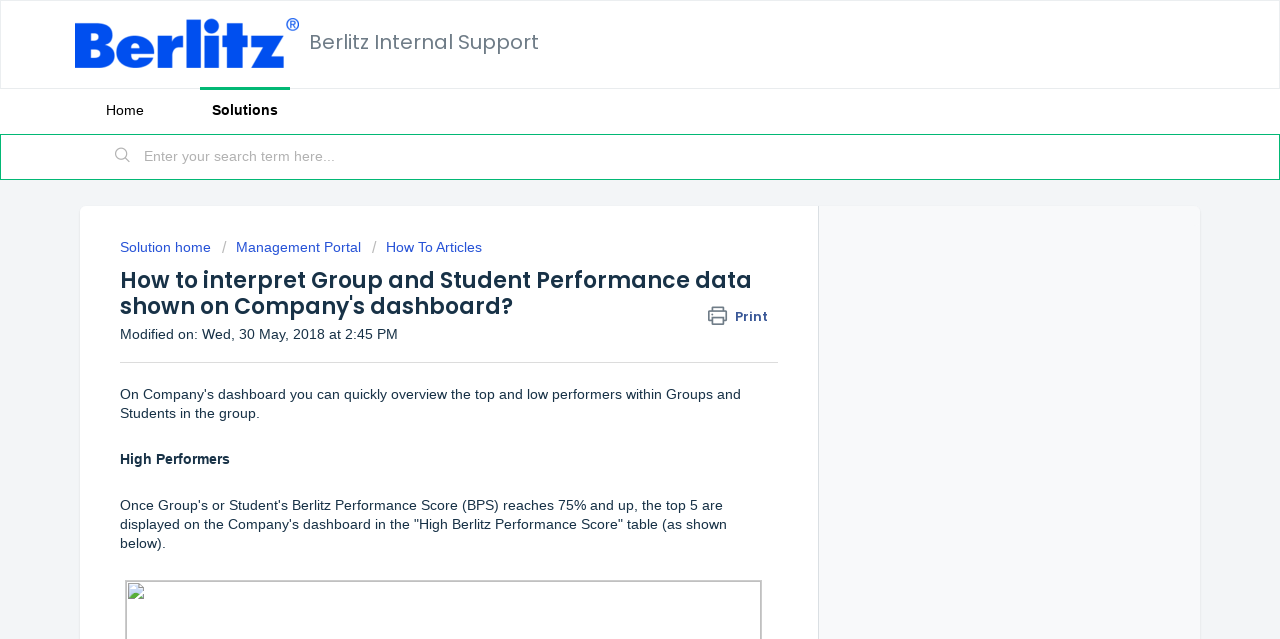

--- FILE ---
content_type: text/html; charset=utf-8
request_url: https://internalsupport.berlitz.com/en/support/solutions/articles/35000078698-how-to-interpret-group-and-student-performance-data-shown-on-company-s-dashboard-
body_size: 9915
content:
<!DOCTYPE html>
       
        <!--[if lt IE 7]><html class="no-js ie6 dew-dsm-theme " lang="en" dir="ltr" data-date-format="non_us"><![endif]-->       
        <!--[if IE 7]><html class="no-js ie7 dew-dsm-theme " lang="en" dir="ltr" data-date-format="non_us"><![endif]-->       
        <!--[if IE 8]><html class="no-js ie8 dew-dsm-theme " lang="en" dir="ltr" data-date-format="non_us"><![endif]-->       
        <!--[if IE 9]><html class="no-js ie9 dew-dsm-theme " lang="en" dir="ltr" data-date-format="non_us"><![endif]-->       
        <!--[if IE 10]><html class="no-js ie10 dew-dsm-theme " lang="en" dir="ltr" data-date-format="non_us"><![endif]-->       
        <!--[if (gt IE 10)|!(IE)]><!--><html class="no-js  dew-dsm-theme " lang="en" dir="ltr" data-date-format="non_us"><!--<![endif]-->
	<head>
		
		<!-- Title for the page -->
<title> How to interpret Group and Student Performance data shown on Company&#39;s dashboard? : Berlitz Internal Support </title>

<!-- Meta information -->

      <meta charset="utf-8" />
      <meta http-equiv="X-UA-Compatible" content="IE=edge,chrome=1" />
      <meta name="description" content= "&lt;p style=&quot;&quot;&gt;&lt;span style=&quot;font-family: Tahoma, Geneva, sans-serif; font-size: 14px;&quot;&gt;On Company&#39;s dashboard you can quickly overview the top and low performers within Groups and Students in the group.&lt;/span&gt;&lt;/p&gt;&lt;p style=&quot;&quot;&gt;&lt;span style=&quot;font-size: 14px;&quot;&gt;&lt;span style=&quot;font-family: Tahoma,Geneva,sans-serif;&quot;&gt;&lt;br&gt;&lt;/span&gt;&lt;/span&gt;&lt;/p&gt;&lt;p style=&quot;&quot;&gt;&lt;span style=&quot;font-size: 14px;&quot;&gt;&lt;span style=&quot;font-family: Tahoma,Geneva,sans-serif;&quot;&gt;&lt;strong&gt;High Performers&lt;/strong&gt;&lt;/span&gt;&lt;/span&gt;&lt;/p&gt;&lt;p style=&quot;&quot;&gt;&lt;span style=&quot;font-size: 14px;&quot;&gt;&lt;span style=&quot;font-family: Tahoma,Geneva,sans-serif;&quot;&gt;&lt;br&gt;&lt;/span&gt;&lt;/span&gt;&lt;/p&gt;&lt;p style=&quot;&quot;&gt;&lt;span style=&quot;font-size: 14px;&quot;&gt;&lt;span style=&quot;font-family: Tahoma,Geneva,sans-serif;&quot;&gt;Once Group&#39;s or Student&#39;s Berlitz Performance Score (BPS) reaches 75% and up, the top 5 are displayed on the Company&#39;s dashboard in the &quot;High Berlitz Performance Score&quot; table (as shown below).&amp;nbsp;&lt;/span&gt;&lt;/span&gt;&lt;/p&gt;&lt;p style=&quot;&quot;&gt;&lt;span style=&quot;font-size: 14px;&quot;&gt;&lt;span style=&quot;font-family: Tahoma,Geneva,sans-serif;&quot;&gt;&lt;br&gt;&lt;/span&gt;&lt;/span&gt;&lt;/p&gt;&lt;p style=&quot;&quot;&gt;&lt;span style=&quot;font-size: 14px;&quot;&gt;&lt;span style=&quot;font-family: Tahoma,Geneva,sans-serif;&quot;&gt;&lt;img src=&quot;https://intranet.berlitz.com/download/attachments/38212145/image2018-5-30_15-15-1.png?version=1&amp;amp;modificationDate=1527707702031&amp;amp;api=v2&quot; data-image-src=&quot;/download/attachments/38212145/image2018-5-30_15-15-1.png?version=1&amp;amp;modificationDate=1527707702031&amp;amp;api=v2&quot; data-unresolved-comment-count=&quot;0&quot; data-linked-resource-id=&quot;38212148&quot; data-linked-resource-version=&quot;1&quot; data-linked-resource-type=&quot;attachment&quot; data-linked-resource-default-alias=&quot;image2018-5-30_15-15-1.png&quot; data-base-url=&quot;https://intranet.berlitz.com&quot; data-linked-resource-content-type=&quot;image/png&quot; data-linked-resource-container-id=&quot;38212145&quot; data-linked-resource-container-version=&quot;1&quot; style=&quot;width: 635px; height: 250px;&quot; class=&quot;fr-dii fr-draggable fr-bordered&quot;&gt;&lt;/span&gt;&lt;/span&gt;&lt;/p&gt;&lt;p style=&quot;&quot;&gt;&lt;span style=&quot;font-size: 14px;&quot;&gt;&lt;span style=&quot;font-family: Tahoma,Geneva,sans-serif;&quot;&gt;&lt;br&gt;&lt;/span&gt;&lt;/span&gt;&lt;/p&gt;&lt;p style=&quot;&quot;&gt;&lt;span style=&quot;font-size: 14px;&quot;&gt;&lt;span style=&quot;font-family: Tahoma,Geneva,sans-serif;&quot;&gt;&lt;strong&gt;Low Performers&lt;/strong&gt;&lt;/span&gt;&lt;/span&gt;&lt;/p&gt;&lt;p style=&quot;&quot;&gt;&lt;span style=&quot;font-size: 14px;&quot;&gt;&lt;span style=&quot;font-family: Tahoma,Geneva,sans-serif;&quot;&gt;&lt;br&gt;&lt;/span&gt;&lt;/span&gt;&lt;/p&gt;&lt;p style=&quot;&quot;&gt;&lt;span style=&quot;font-size: 14px;&quot;&gt;&lt;span style=&quot;font-family: Tahoma,Geneva,sans-serif;&quot;&gt;Groups and Students withing a group with low (under 50%) BPS are displayed on the Company&#39;s dashboard in the &quot;Low Berlitz Performance Score/Attendance&quot; table (as shown below).&amp;nbsp;&lt;/span&gt;&lt;/span&gt;&lt;/p&gt;&lt;p style=&quot;&quot;&gt;&lt;span style=&quot;font-size: 14px;&quot;&gt;&lt;span style=&quot;font-family: Tahoma,Geneva,sans-serif;&quot;&gt;&quot;N/A&quot; in BPS is shown if the student does not have an online practice. In all other cases the number will be represented in percentage. Some records may have no BPS, but some Attendance (&lt;strong&gt;red&lt;/strong&gt; indicates low number &lt;strong&gt;below&lt;/strong&gt; &lt;strong&gt;50%&lt;/strong&gt;), some may include both low BPS and Attendance, while others would show no BPS nor Attendance.&lt;/span&gt;&lt;/span&gt;&lt;/p&gt;&lt;p style=&quot;&quot;&gt;&lt;span style=&quot;font-size: 14px;&quot;&gt;&lt;span style=&quot;font-family: Tahoma,Geneva,sans-serif;&quot;&gt;&lt;strong&gt;NOTE&lt;/strong&gt;: If there are no High or Low Performers within Groups or Students then only one table with either High or Low Performers will be displayed.&lt;/span&gt;&lt;/span&gt;&lt;/p&gt;&lt;p style=&quot;&quot;&gt;&lt;span style=&quot;font-size: 14px;&quot;&gt;&lt;span style=&quot;font-family: Tahoma,Geneva,sans-serif;&quot;&gt;&lt;br&gt;&lt;/span&gt;&lt;/span&gt;&lt;/p&gt;&lt;p style=&quot;&quot;&gt;&lt;span style=&quot;font-size: 14px;&quot;&gt;&lt;span style=&quot;font-family: Tahoma,Geneva,sans-serif;&quot;&gt;Example of data with no BPS, but low Attendance&lt;/span&gt;&lt;/span&gt;&lt;/p&gt;&lt;p style=&quot;&quot;&gt;&lt;span style=&quot;font-size: 14px;&quot;&gt;&lt;span style=&quot;font-family: Tahoma,Geneva,sans-serif;&quot;&gt;&lt;br&gt;&lt;/span&gt;&lt;/span&gt;&lt;/p&gt;&lt;p style=&quot;&quot;&gt;&lt;span style=&quot;font-size: 14px;&quot;&gt;&lt;span style=&quot;font-family: Tahoma,Geneva,sans-serif;&quot;&gt;&lt;img src=&quot;https://intranet.berlitz.com/download/attachments/38212145/image2018-5-30_15-19-13.png?version=1&amp;amp;modificationDate=1527707953388&amp;amp;api=v2&quot; data-image-src=&quot;/download/attachments/38212145/image2018-5-30_15-19-13.png?version=1&amp;amp;modificationDate=1527707953388&amp;amp;api=v2&quot; data-unresolved-comment-count=&quot;0&quot; data-linked-resource-id=&quot;38212149&quot; data-linked-resource-version=&quot;1&quot; data-linked-resource-type=&quot;attachment&quot; data-linked-resource-default-alias=&quot;image2018-5-30_15-19-13.png&quot; data-base-url=&quot;https://intranet.berlitz.com&quot; data-linked-resource-content-type=&quot;image/png&quot; data-linked-resource-container-id=&quot;38212145&quot; data-linked-resource-container-version=&quot;1&quot; style=&quot;width: 464px;&quot; class=&quot;fr-dii fr-draggable fr-bordered&quot;&gt;&lt;/span&gt;&lt;/span&gt;&lt;/p&gt;&lt;p style=&quot;&quot;&gt;&lt;span style=&quot;font-size: 14px;&quot;&gt;&lt;span style=&quot;font-family: Tahoma,Geneva,sans-serif;&quot;&gt;&lt;br&gt;&lt;/span&gt;&lt;/span&gt;&lt;/p&gt;&lt;p style=&quot;&quot;&gt;&lt;span style=&quot;font-size: 14px;&quot;&gt;&lt;span style=&quot;font-family: Tahoma,Geneva,sans-serif;&quot;&gt;Example of data with low (0%) BPS but good (above 50%) Attendance&lt;/span&gt;&lt;/span&gt;&lt;/p&gt;&lt;p style=&quot;&quot;&gt;&lt;span style=&quot;font-size: 14px;&quot;&gt;&lt;span style=&quot;font-family: Tahoma,Geneva,sans-serif;&quot;&gt;&lt;br&gt;&lt;/span&gt;&lt;/span&gt;&lt;/p&gt;&lt;p style=&quot;&quot;&gt;&lt;span style=&quot;font-size: 14px;&quot;&gt;&lt;span style=&quot;font-family: Tahoma,Geneva,sans-serif;&quot;&gt;&lt;img src=&quot;https://intranet.berlitz.com/download/attachments/38212145/image2018-5-30_15-33-19.png?version=1&amp;amp;modificationDate=1527708799933&amp;amp;api=v2&quot; data-image-src=&quot;/download/attachments/38212145/image2018-5-30_15-33-19.png?version=1&amp;amp;modificationDate=1527708799933&amp;amp;api=v2&quot; data-unresolved-comment-count=&quot;0&quot; data-linked-resource-id=&quot;38212151&quot; data-linked-resource-version=&quot;1&quot; data-linked-resource-type=&quot;attachment&quot; data-linked-resource-default-alias=&quot;image2018-5-30_15-33-19.png&quot; data-base-url=&quot;https://intranet.berlitz.com&quot; data-linked-resource-content-type=&quot;image/png&quot; data-linked-resource-container-id=&quot;38212145&quot; data-linked-resource-container-version=&quot;1&quot; style=&quot;width: 461px; height: 319px;&quot; class=&quot;fr-dii fr-draggable fr-bordered&quot;&gt;&lt;/span&gt;&lt;/span&gt;&lt;/p&gt;&lt;p style=&quot;&quot;&gt;&lt;span style=&quot;font-size: 14px;&quot;&gt;&lt;span style=&quot;font-family: Tahoma,Geneva,sans-serif;&quot;&gt;&lt;br&gt;&lt;/span&gt;&lt;/span&gt;&lt;/p&gt;&lt;p style=&quot;&quot;&gt;&lt;span style=&quot;font-size: 14px;&quot;&gt;&lt;span style=&quot;font-family: Tahoma,Geneva,sans-serif;&quot;&gt;Example of data with low BPS and low Attendance&lt;/span&gt;&lt;/span&gt;&lt;/p&gt;&lt;p style=&quot;&quot;&gt;&lt;span style=&quot;font-size: 14px;&quot;&gt;&lt;span style=&quot;font-family: Tahoma,Geneva,sans-serif;&quot;&gt;&lt;br&gt;&lt;/span&gt;&lt;/span&gt;&lt;/p&gt;&lt;p style=&quot;&quot;&gt;&lt;span style=&quot;font-size: 14px;&quot;&gt;&lt;span style=&quot;font-family: Tahoma,Geneva,sans-serif;&quot;&gt;&lt;img src=&quot;https://intranet.berlitz.com/download/attachments/38212145/image2018-5-30_15-41-0.png?version=1&amp;amp;modificationDate=1527709260308&amp;amp;api=v2&quot; data-image-src=&quot;/download/attachments/38212145/image2018-5-30_15-41-0.png?version=1&amp;amp;modificationDate=1527709260308&amp;amp;api=v2&quot; data-unresolved-comment-count=&quot;0&quot; data-linked-resource-id=&quot;38212153&quot; data-linked-resource-version=&quot;1&quot; data-linked-resource-type=&quot;attachment&quot; data-linked-resource-default-alias=&quot;image2018-5-30_15-41-0.png&quot; data-base-url=&quot;https://intranet.berlitz.com&quot; data-linked-resource-content-type=&quot;image/png&quot; data-linked-resource-container-id=&quot;38212145&quot; data-linked-resource-container-version=&quot;1&quot; style=&quot;width: 459px;&quot; class=&quot;fr-dii fr-draggable fr-bordered&quot;&gt;&lt;/span&gt;&lt;/span&gt;&lt;/p&gt;&lt;p style=&quot;&quot;&gt;&lt;span style=&quot;font-size: 14px;&quot;&gt;&lt;span style=&quot;font-family: Tahoma,Geneva,sans-serif;&quot;&gt;&lt;br&gt;&lt;/span&gt;&lt;/span&gt;&lt;/p&gt;&lt;p style=&quot;&quot;&gt;&lt;span style=&quot;font-family: Tahoma, Geneva, sans-serif; font-size: 14px;&quot;&gt;&lt;br&gt;&lt;/span&gt;&lt;/p&gt;" />
      <meta name="author" content= "" />
       <meta property="og:title" content="How to interpret Group and Student Performance data shown on Company&amp;#39;s dashboard?" />  <meta property="og:url" content="https://internalsupport.berlitz.com/en/support/solutions/articles/35000078698-how-to-interpret-group-and-student-performance-data-shown-on-company-s-dashboard-" />  <meta property="og:description" content=" On Company&amp;#39;s dashboard you can quickly overview the top and low performers within Groups and Students in the group.     High Performers     Once Group&amp;#39;s or Student&amp;#39;s Berlitz Performance Score (BPS) reaches 75% and up, the top 5 are displayed on t..." />  <meta property="og:image" content="https://s3.amazonaws.com/cdn.freshdesk.com/data/helpdesk/attachments/production/35005628093/logo/QSa1mEz9Sj17JmSyC27krfLO1XpvjylgzQ.png?X-Amz-Algorithm=AWS4-HMAC-SHA256&amp;amp;X-Amz-Credential=AKIAS6FNSMY2XLZULJPI%2F20260126%2Fus-east-1%2Fs3%2Faws4_request&amp;amp;X-Amz-Date=20260126T102242Z&amp;amp;X-Amz-Expires=604800&amp;amp;X-Amz-SignedHeaders=host&amp;amp;X-Amz-Signature=8bc0afb7c8981280333936aded6356a802198c00fa4b8d8c9300d7f29b34929f" />  <meta property="og:site_name" content="Berlitz Internal Support" />  <meta property="og:type" content="article" />  <meta name="twitter:title" content="How to interpret Group and Student Performance data shown on Company&amp;#39;s dashboard?" />  <meta name="twitter:url" content="https://internalsupport.berlitz.com/en/support/solutions/articles/35000078698-how-to-interpret-group-and-student-performance-data-shown-on-company-s-dashboard-" />  <meta name="twitter:description" content=" On Company&amp;#39;s dashboard you can quickly overview the top and low performers within Groups and Students in the group.     High Performers     Once Group&amp;#39;s or Student&amp;#39;s Berlitz Performance Score (BPS) reaches 75% and up, the top 5 are displayed on t..." />  <meta name="twitter:image" content="https://s3.amazonaws.com/cdn.freshdesk.com/data/helpdesk/attachments/production/35005628093/logo/QSa1mEz9Sj17JmSyC27krfLO1XpvjylgzQ.png?X-Amz-Algorithm=AWS4-HMAC-SHA256&amp;amp;X-Amz-Credential=AKIAS6FNSMY2XLZULJPI%2F20260126%2Fus-east-1%2Fs3%2Faws4_request&amp;amp;X-Amz-Date=20260126T102242Z&amp;amp;X-Amz-Expires=604800&amp;amp;X-Amz-SignedHeaders=host&amp;amp;X-Amz-Signature=8bc0afb7c8981280333936aded6356a802198c00fa4b8d8c9300d7f29b34929f" />  <meta name="twitter:card" content="summary" />  <link rel="canonical" href="https://internalsupport.berlitz.com/en/support/solutions/articles/35000078698-how-to-interpret-group-and-student-performance-data-shown-on-company-s-dashboard-" />  <link rel='alternate' hreflang="en" href="https://internalsupport.berlitz.com/en/support/solutions/articles/35000078698-how-to-interpret-group-and-student-performance-data-shown-on-company-s-dashboard-"/> 

<!-- Responsive setting -->
<link rel="apple-touch-icon" href="/assets/misc/favicon.ico?702017" />
        <link rel="apple-touch-icon" sizes="72x72" href="/assets/misc/favicon.ico?702017" />
        <link rel="apple-touch-icon" sizes="114x114" href="/assets/misc/favicon.ico?702017" />
        <link rel="apple-touch-icon" sizes="144x144" href="/assets/misc/favicon.ico?702017" />
        <meta name="viewport" content="width=device-width, initial-scale=1.0, maximum-scale=5.0, user-scalable=yes" /> 
		
		<!-- Adding meta tag for CSRF token -->
		<meta name="csrf-param" content="authenticity_token" />
<meta name="csrf-token" content="RXrc3ObkWRN0LztGxnDjrMdFR+sROQNavH6AhsRCQqHkG8LCDw/as7szdJ4FmgbFyvMUNkffWBVWGP64aDkECQ==" />
		<!-- End meta tag for CSRF token -->
		
		<!-- Fav icon for portal -->
		<link rel='shortcut icon' href='/assets/misc/favicon.ico?702017' />

		<!-- Base stylesheet -->
 
		<link rel="stylesheet" media="print" href="https://assets4.freshdesk.com/assets/cdn/portal_print-6e04b27f27ab27faab81f917d275d593fa892ce13150854024baaf983b3f4326.css" />
	  		<link rel="stylesheet" media="screen" href="https://assets9.freshdesk.com/assets/cdn/falcon_portal_utils-57fc5f91db982a7ecd698d80ef41469e73b87782f2d9f218886147ca63c081ab.css" />	

		
		<!-- Theme stylesheet -->

		<link href="/support/theme.css?v=4&amp;d=1655234842" media="screen" rel="stylesheet" type="text/css">

		<!-- Google font url if present -->
		<link href='https://fonts.googleapis.com/css?family=Poppins:regular,600,700' rel='stylesheet' type='text/css' nonce='loZ+oRkpQZ0cHs08Lw5EFQ=='>

		<!-- Including default portal based script framework at the top -->
		<script src="https://assets1.freshdesk.com/assets/cdn/portal_head_v2-d07ff5985065d4b2f2826fdbbaef7df41eb75e17b915635bf0413a6bc12fd7b7.js"></script>
		<!-- Including syntexhighlighter for portal -->
		<script src="https://assets7.freshdesk.com/assets/cdn/prism-841b9ba9ca7f9e1bc3cdfdd4583524f65913717a3ab77714a45dd2921531a402.js"></script>

		

		<!-- Access portal settings information via javascript -->
		 <script type="text/javascript">     var portal = {"language":"en","name":"Berlitz Internal Support","contact_info":"","current_page_name":"article_view","current_tab":"solutions","vault_service":{"url":"https://vault-service.freshworks.com/data","max_try":2,"product_name":"fd"},"current_account_id":761333,"preferences":{"bg_color":"#f3f5f7","header_color":"#ffffff","help_center_color":"#f3f5f7","footer_color":"#183247","tab_color":"#ffffff","tab_hover_color":"#02b875","btn_background":"#f3f5f7","btn_primary_background":"#02b875","baseFont":"Tahoma","textColor":"#183247","headingsFont":"Poppins","headingsColor":"#183247","linkColor":"#183247","linkColorHover":"#2753d7","inputFocusRingColor":"#02b875","nonResponsive":"false"},"image_placeholders":{"spacer":"https://assets3.freshdesk.com/assets/misc/spacer.gif","profile_thumb":"https://assets10.freshdesk.com/assets/misc/profile_blank_thumb-4a7b26415585aebbd79863bd5497100b1ea52bab8df8db7a1aecae4da879fd96.jpg","profile_medium":"https://assets5.freshdesk.com/assets/misc/profile_blank_medium-1dfbfbae68bb67de0258044a99f62e94144f1cc34efeea73e3fb85fe51bc1a2c.jpg"},"falcon_portal_theme":true,"current_object_id":35000078698};     var attachment_size = 20;     var blocked_extensions = "";     var allowed_extensions = "";     var store = { 
        ticket: {},
        portalLaunchParty: {} };    store.portalLaunchParty.ticketFragmentsEnabled = false;    store.pod = "us-east-1";    store.region = "US"; </script> 


			
	</head>
	<body>
            	
		
		
		
	<header class="banner">
		<div class="banner-wrapper page">
			<div class="banner-title">
				<a href="/en/support/home"class='portal-logo'><span class="portal-img"><i></i>
                    <img src='https://s3.amazonaws.com/cdn.freshdesk.com/data/helpdesk/attachments/production/35005628093/logo/QSa1mEz9Sj17JmSyC27krfLO1XpvjylgzQ.png' alt="Logo"
                        onerror="default_image_error(this)" data-type="logo" />
                 </span></a>
				<h1 class="ellipsis heading">Berlitz Internal Support</h1>
			</div>
			<!--<nav class="banner-nav">
				<div class="banner-language-selector pull-right" data-tabs="tabs"
                data-toggle='tooltip' data-placement="bottom" title=""><ul class="language-options" role="tablist"><li class="dropdown"><h5 class="dropdown-toggle" data-toggle="dropdown"><span>English</span><span class="caret"></span></h5><ul class="dropdown-menu " role="menu" aria-labelledby="dropdownMenu"><li><a class="active" tabindex="-1" href="/en/support/solutions/articles/35000078698-how-to-interpret-group-and-student-performance-data-shown-on-company-s-dashboard-"><span class='icon-dd-tick-dark'></span>English </a></li><li><a class=" unavailable-language" tabindex="-1" href="/zh-CN/support/solutions/articles/35000078698-how-to-interpret-group-and-student-performance-data-shown-on-company-s-dashboard-">Chinese</a></li><li><a class=" unavailable-language" tabindex="-1" href="/zh-TW/support/solutions/articles/35000078698-how-to-interpret-group-and-student-performance-data-shown-on-company-s-dashboard-">Chinese (Traditional)</a></li><li><a class=" unavailable-language" tabindex="-1" href="/cs/support/solutions/articles/35000078698-how-to-interpret-group-and-student-performance-data-shown-on-company-s-dashboard-">Czech</a></li><li><a class=" unavailable-language" tabindex="-1" href="/nl/support/solutions/articles/35000078698-how-to-interpret-group-and-student-performance-data-shown-on-company-s-dashboard-">Dutch</a></li><li><a class=" unavailable-language" tabindex="-1" href="/fr/support/solutions/articles/35000078698-how-to-interpret-group-and-student-performance-data-shown-on-company-s-dashboard-">French</a></li><li><a class=" unavailable-language" tabindex="-1" href="/de/support/solutions/articles/35000078698-how-to-interpret-group-and-student-performance-data-shown-on-company-s-dashboard-">German</a></li><li><a class=" unavailable-language" tabindex="-1" href="/hu/support/solutions/articles/35000078698-how-to-interpret-group-and-student-performance-data-shown-on-company-s-dashboard-">Hungarian</a></li><li><a class=" unavailable-language" tabindex="-1" href="/it/support/solutions/articles/35000078698-how-to-interpret-group-and-student-performance-data-shown-on-company-s-dashboard-">Italian</a></li><li><a class=" unavailable-language" tabindex="-1" href="/ja-JP/support/solutions/articles/35000078698-how-to-interpret-group-and-student-performance-data-shown-on-company-s-dashboard-">Japanese</a></li><li><a class=" unavailable-language" tabindex="-1" href="/ko/support/solutions/articles/35000078698-how-to-interpret-group-and-student-performance-data-shown-on-company-s-dashboard-">Korean</a></li><li><a class=" unavailable-language" tabindex="-1" href="/pl/support/solutions/articles/35000078698-how-to-interpret-group-and-student-performance-data-shown-on-company-s-dashboard-">Polish</a></li><li><a class=" unavailable-language" tabindex="-1" href="/pt-BR/support/solutions/articles/35000078698-how-to-interpret-group-and-student-performance-data-shown-on-company-s-dashboard-">Portuguese (BR)</a></li><li><a class=" unavailable-language" tabindex="-1" href="/ru-RU/support/solutions/articles/35000078698-how-to-interpret-group-and-student-performance-data-shown-on-company-s-dashboard-">Russian</a></li><li><a class=" unavailable-language" tabindex="-1" href="/sk/support/solutions/articles/35000078698-how-to-interpret-group-and-student-performance-data-shown-on-company-s-dashboard-">Slovak</a></li><li><a class=" unavailable-language" tabindex="-1" href="/es-LA/support/solutions/articles/35000078698-how-to-interpret-group-and-student-performance-data-shown-on-company-s-dashboard-">Spanish (Latin America)</a></li><li><a class=" unavailable-language" tabindex="-1" href="/tr/support/solutions/articles/35000078698-how-to-interpret-group-and-student-performance-data-shown-on-company-s-dashboard-">Turkish</a></li></ul></li></ul></div> <div class="welcome">Welcome <b></b> </div>  <b><a href="/en/support/login"><b>Login</b></a></b> &nbsp;<b><a href="/en/support/signup"><b>Sign up</b></a></b>-->
			</nav>
		</div>
	</header>
	<nav class="page-tabs">
	<div class="page no-padding">
		
			<a data-toggle-dom="#header-tabs" href="#" data-animated="true" class="mobile-icon-nav-menu show-in-mobile"></a>
			<div class="nav-link" id="header-tabs">
				
					
						<a href="/en/support/home" class="">Home</a>
					
				
					
						<a href="/en/support/solutions" class="active">Solutions</a>
					
				
			</div>
		
		</div>
	</nav>

<!-- Search and page links for the page -->

	<section class="help-center-sc rounded-6">	
		<div class="page no-padding">
		<div class="hc-search">
			<div class="hc-search-c">
				<form class="hc-search-form print--remove" autocomplete="off" action="/en/support/search/solutions" id="hc-search-form" data-csrf-ignore="true">
	<div class="hc-search-input">
	<label for="support-search-input" class="hide">Enter your search term here...</label>
		<input placeholder="Enter your search term here..." type="text"
			name="term" class="special" value=""
            rel="page-search" data-max-matches="10" id="support-search-input">
	</div>
	<div class="hc-search-button">
		<button class="btn btn-primary" aria-label="Search" type="submit" autocomplete="off">
			<i class="mobile-icon-search hide-tablet"></i>
			<span class="hide-in-mobile">
				Search
			</span>
		</button>
	</div>
</form>
			</div> 
		</div>
		<div class="hc-nav ">				
			 <nav>   <div>
              <a href="/en/support/tickets/new" class="mobile-icon-nav-newticket new-ticket ellipsis" title="New support ticket">
                <span> New support ticket </span>
              </a>
            </div>   <div>
              <a href="/en/support/tickets" class="mobile-icon-nav-status check-status ellipsis" title="Check ticket status">
                <span>Check ticket status</span>
              </a>
            </div>  </nav>
		</div>
		</div>
	</section>
 

<div class="page">
	
	
	<!-- Search and page links for the page -->
	

	<!-- Notification Messages -->
	 <div class="alert alert-with-close notice hide" id="noticeajax"></div> 

	
	<div class="c-wrapper">		
		<section class="main content rounded-6 min-height-on-desktop fc-article-show" id="article-show-35000078698">
	<div class="breadcrumb">
		<a href="/en/support/solutions"> Solution home </a>
		<a href="/en/support/solutions/35000132045">Management Portal</a>
		<a href="/en/support/solutions/folders/35000203856">How To Articles</a>
	</div>
	<b class="page-stamp page-stamp-article">
		<b class="icon-page-article"></b>
	</b>

	<h2 class="heading">How to interpret Group and Student Performance data shown on Company&#39;s dashboard?
	 	<a href="#"
            class="solution-print--icon print--remove"
 			title="Print this Article"
 			arial-role="link"
 			arial-label="Print this Article"
			id="print-article"
 		>
			<span class="icon-print"></span>
			<span class="text-print">Print</span>
 		</a>
	</h2>
	
	<p>Modified on: Wed, 30 May, 2018 at  2:45 PM</p>
	<hr />
	

	<article class="article-body" id="article-body" rel="image-enlarge">
		<p style=""><span style="font-family: Tahoma, Geneva, sans-serif; font-size: 14px;">On Company's dashboard you can quickly overview the top and low performers within Groups and Students in the group.</span></p><p style=""><span style="font-size: 14px;"><span style="font-family: Tahoma,Geneva,sans-serif;"><br></span></span></p><p style=""><span style="font-size: 14px;"><span style="font-family: Tahoma,Geneva,sans-serif;"><strong>High Performers</strong></span></span></p><p style=""><span style="font-size: 14px;"><span style="font-family: Tahoma,Geneva,sans-serif;"><br></span></span></p><p style=""><span style="font-size: 14px;"><span style="font-family: Tahoma,Geneva,sans-serif;">Once Group's or Student's Berlitz Performance Score (BPS) reaches 75% and up, the top 5 are displayed on the Company's dashboard in the "High Berlitz Performance Score" table (as shown below). </span></span></p><p style=""><span style="font-size: 14px;"><span style="font-family: Tahoma,Geneva,sans-serif;"><br></span></span></p><p style=""><span style="font-size: 14px;"><span style="font-family: Tahoma,Geneva,sans-serif;"><img src="https://intranet.berlitz.com/download/attachments/38212145/image2018-5-30_15-15-1.png?version=1&amp;modificationDate=1527707702031&amp;api=v2" data-image-src="/download/attachments/38212145/image2018-5-30_15-15-1.png?version=1&amp;modificationDate=1527707702031&amp;api=v2" data-unresolved-comment-count="0" data-linked-resource-id="38212148" data-linked-resource-version="1" data-linked-resource-type="attachment" data-linked-resource-default-alias="image2018-5-30_15-15-1.png" data-base-url="https://intranet.berlitz.com" data-linked-resource-content-type="image/png" data-linked-resource-container-id="38212145" data-linked-resource-container-version="1" style="width: 635px; height: 250px;" class="fr-dii fr-draggable fr-bordered"></span></span></p><p style=""><span style="font-size: 14px;"><span style="font-family: Tahoma,Geneva,sans-serif;"><br></span></span></p><p style=""><span style="font-size: 14px;"><span style="font-family: Tahoma,Geneva,sans-serif;"><strong>Low Performers</strong></span></span></p><p style=""><span style="font-size: 14px;"><span style="font-family: Tahoma,Geneva,sans-serif;"><br></span></span></p><p style=""><span style="font-size: 14px;"><span style="font-family: Tahoma,Geneva,sans-serif;">Groups and Students withing a group with low (under 50%) BPS are displayed on the Company's dashboard in the "Low Berlitz Performance Score/Attendance" table (as shown below). </span></span></p><p style=""><span style="font-size: 14px;"><span style="font-family: Tahoma,Geneva,sans-serif;">"N/A" in BPS is shown if the student does not have an online practice. In all other cases the number will be represented in percentage. Some records may have no BPS, but some Attendance (<strong>red</strong> indicates low number <strong>below</strong> <strong>50%</strong>), some may include both low BPS and Attendance, while others would show no BPS nor Attendance.</span></span></p><p style=""><span style="font-size: 14px;"><span style="font-family: Tahoma,Geneva,sans-serif;"><strong>NOTE</strong>: If there are no High or Low Performers within Groups or Students then only one table with either High or Low Performers will be displayed.</span></span></p><p style=""><span style="font-size: 14px;"><span style="font-family: Tahoma,Geneva,sans-serif;"><br></span></span></p><p style=""><span style="font-size: 14px;"><span style="font-family: Tahoma,Geneva,sans-serif;">Example of data with no BPS, but low Attendance</span></span></p><p style=""><span style="font-size: 14px;"><span style="font-family: Tahoma,Geneva,sans-serif;"><br></span></span></p><p style=""><span style="font-size: 14px;"><span style="font-family: Tahoma,Geneva,sans-serif;"><img src="https://intranet.berlitz.com/download/attachments/38212145/image2018-5-30_15-19-13.png?version=1&amp;modificationDate=1527707953388&amp;api=v2" data-image-src="/download/attachments/38212145/image2018-5-30_15-19-13.png?version=1&amp;modificationDate=1527707953388&amp;api=v2" data-unresolved-comment-count="0" data-linked-resource-id="38212149" data-linked-resource-version="1" data-linked-resource-type="attachment" data-linked-resource-default-alias="image2018-5-30_15-19-13.png" data-base-url="https://intranet.berlitz.com" data-linked-resource-content-type="image/png" data-linked-resource-container-id="38212145" data-linked-resource-container-version="1" style="width: 464px;" class="fr-dii fr-draggable fr-bordered"></span></span></p><p style=""><span style="font-size: 14px;"><span style="font-family: Tahoma,Geneva,sans-serif;"><br></span></span></p><p style=""><span style="font-size: 14px;"><span style="font-family: Tahoma,Geneva,sans-serif;">Example of data with low (0%) BPS but good (above 50%) Attendance</span></span></p><p style=""><span style="font-size: 14px;"><span style="font-family: Tahoma,Geneva,sans-serif;"><br></span></span></p><p style=""><span style="font-size: 14px;"><span style="font-family: Tahoma,Geneva,sans-serif;"><img src="https://intranet.berlitz.com/download/attachments/38212145/image2018-5-30_15-33-19.png?version=1&amp;modificationDate=1527708799933&amp;api=v2" data-image-src="/download/attachments/38212145/image2018-5-30_15-33-19.png?version=1&amp;modificationDate=1527708799933&amp;api=v2" data-unresolved-comment-count="0" data-linked-resource-id="38212151" data-linked-resource-version="1" data-linked-resource-type="attachment" data-linked-resource-default-alias="image2018-5-30_15-33-19.png" data-base-url="https://intranet.berlitz.com" data-linked-resource-content-type="image/png" data-linked-resource-container-id="38212145" data-linked-resource-container-version="1" style="width: 461px; height: 319px;" class="fr-dii fr-draggable fr-bordered"></span></span></p><p style=""><span style="font-size: 14px;"><span style="font-family: Tahoma,Geneva,sans-serif;"><br></span></span></p><p style=""><span style="font-size: 14px;"><span style="font-family: Tahoma,Geneva,sans-serif;">Example of data with low BPS and low Attendance</span></span></p><p style=""><span style="font-size: 14px;"><span style="font-family: Tahoma,Geneva,sans-serif;"><br></span></span></p><p style=""><span style="font-size: 14px;"><span style="font-family: Tahoma,Geneva,sans-serif;"><img src="https://intranet.berlitz.com/download/attachments/38212145/image2018-5-30_15-41-0.png?version=1&amp;modificationDate=1527709260308&amp;api=v2" data-image-src="/download/attachments/38212145/image2018-5-30_15-41-0.png?version=1&amp;modificationDate=1527709260308&amp;api=v2" data-unresolved-comment-count="0" data-linked-resource-id="38212153" data-linked-resource-version="1" data-linked-resource-type="attachment" data-linked-resource-default-alias="image2018-5-30_15-41-0.png" data-base-url="https://intranet.berlitz.com" data-linked-resource-content-type="image/png" data-linked-resource-container-id="38212145" data-linked-resource-container-version="1" style="width: 459px;" class="fr-dii fr-draggable fr-bordered"></span></span></p><p style=""><span style="font-size: 14px;"><span style="font-family: Tahoma,Geneva,sans-serif;"><br></span></span></p><p style=""><span style="font-family: Tahoma, Geneva, sans-serif; font-size: 14px;"><br></span></p>
	</article>

	<hr />	
		

		<p class="article-vote" id="voting-container" 
											data-user-id="" 
											data-article-id="35000078698"
											data-language="en">
										Did you find it helpful?<span data-href="/en/support/solutions/articles/35000078698/thumbs_up" class="vote-up a-link" id="article_thumbs_up" 
									data-remote="true" data-method="put" data-update="#voting-container" 
									data-user-id=""
									data-article-id="35000078698"
									data-language="en"
									data-update-with-message="Glad we could be helpful. Thanks for the feedback.">
								Yes</span><span class="vote-down-container"><span data-href="/en/support/solutions/articles/35000078698/thumbs_down" class="vote-down a-link" id="article_thumbs_down" 
									data-remote="true" data-method="put" data-update="#vote-feedback-form" 
									data-user-id=""
									data-article-id="35000078698"
									data-language="en"
									data-hide-dom="#voting-container" data-show-dom="#vote-feedback-container">
								No</span></span></p><a class="hide a-link" id="vote-feedback-form-link" data-hide-dom="#vote-feedback-form-link" data-show-dom="#vote-feedback-container">Send feedback</a><div id="vote-feedback-container"class="hide">	<div class="lead">Sorry we couldn't be helpful. Help us improve this article with your feedback.</div>	<div id="vote-feedback-form">		<div class="sloading loading-small loading-block"></div>	</div></div>
		
</section>
<section class="sidebar content rounded-6 fc-related-articles">
	<div id="related_articles"><div class="cs-g-c"><section class="article-list"><h3 class="list-lead">Related Articles</h3><ul rel="remote" 
			data-remote-url="/en/support/search/articles/35000078698/related_articles?container=related_articles&limit=10" 
			id="related-article-list"></ul></section></div></div>
</section>

<script nonce="loZ+oRkpQZ0cHs08Lw5EFQ==">
	['click', 'keypress'].forEach(function eventsCallback(event) {
		document.getElementById('print-article').addEventListener(event, function (e) {
			if (event === 'keypress' && e.key !== 'Enter') return;
			e.preventDefault();
			print();
		});
	});
</script>
 
	</div>
	

	

</div>

	<footer class="footer rounded-6">
		<nav class="footer-links page no-padding">
			
					
						<a href="/en/support/home" class="">Home</a>
					
						<a href="/en/support/solutions" class="active">Solutions</a>
					
			
			
			  <a href="#portal-cookie-info" rel="freshdialog" data-lazy-load="true" class="cookie-link"
        data-width="450px" title="Why we love Cookies" data-template-footer="">
        Cookie policy
      </a> <div id="portal-cookie-info" class="hide"><textarea>
        <p>We use cookies to try and give you a better experience in Freshdesk. </p>
        <p>You can learn more about what kind of cookies we use, why, and how from our <a href="https://www.freshworks.com/privacy/" target="_blank" rel="nofollow">Privacy Policy</a>. If you hate cookies, or are just on a diet, you can disable them altogether too. Just note that the Freshdesk service is pretty big on some cookies (we love the choco-chip ones), and some portions of Freshdesk may not work properly if you disable cookies.</p>
        <p>We’ll also assume you agree to the way we use cookies and are ok with it as described in our <a href="https://www.freshworks.com/privacy/" target="_blank" rel="nofollow">Privacy Policy</a>, unless you choose to disable them altogether through your browser.</p>
      </textarea></div> 
		</nav>
	</footer>
	  <div class="copyright">
        <a href=https://www.freshworks.com/freshdesk/?utm_source=portal&utm_medium=reflink&utm_campaign=portal_reflink target="_blank" rel="nofollow"> Help Desk Software </a>
        by Freshdesk
      </div> 




			<script src="https://assets2.freshdesk.com/assets/cdn/portal_bottom-0fe88ce7f44d512c644a48fda3390ae66247caeea647e04d017015099f25db87.js"></script>

		<script src="https://assets7.freshdesk.com/assets/cdn/redactor-642f8cbfacb4c2762350a557838bbfaadec878d0d24e9a0d8dfe90b2533f0e5d.js"></script> 
		<script src="https://assets7.freshdesk.com/assets/cdn/lang/en-4a75f878b88f0e355c2d9c4c8856e16e0e8e74807c9787aaba7ef13f18c8d691.js"></script>
		<!-- for i18n-js translations -->
  		<script src="https://assets10.freshdesk.com/assets/cdn/i18n/portal/en-7dc3290616af9ea64cf8f4a01e81b2013d3f08333acedba4871235237937ee05.js"></script>
		<!-- Including default portal based script at the bottom -->
		<script nonce="loZ+oRkpQZ0cHs08Lw5EFQ==">
//<![CDATA[
	
	jQuery(document).ready(function() {
					
		// Setting the locale for moment js
		moment.lang('en');

		var validation_meassages = {"required":"This field is required.","remote":"Please fix this field.","email":"Please enter a valid email address.","url":"Please enter a valid URL.","date":"Please enter a valid date.","dateISO":"Please enter a valid date ( ISO ).","number":"Please enter a valid number.","digits":"Please enter only digits.","creditcard":"Please enter a valid credit card number.","equalTo":"Please enter the same value again.","two_decimal_place_warning":"Value cannot have more than 2 decimal digits","select2_minimum_limit":"Please type %{char_count} or more letters","select2_maximum_limit":"You can only select %{limit} %{container}","maxlength":"Please enter no more than {0} characters.","minlength":"Please enter at least {0} characters.","rangelength":"Please enter a value between {0} and {1} characters long.","range":"Please enter a value between {0} and {1}.","max":"Please enter a value less than or equal to {0}.","min":"Please enter a value greater than or equal to {0}.","select2_maximum_limit_jq":"You can only select {0} {1}","facebook_limit_exceed":"Your Facebook reply was over 8000 characters. You'll have to be more clever.","messenger_limit_exceeded":"Oops! You have exceeded Messenger Platform's character limit. Please modify your response.","not_equal_to":"This element should not be equal to","email_address_invalid":"One or more email addresses are invalid.","twitter_limit_exceed":"Oops! You have exceeded Twitter's character limit. You'll have to modify your response.","password_does_not_match":"The passwords don't match. Please try again.","valid_hours":"Please enter a valid hours.","reply_limit_exceed":"Your reply was over 2000 characters. You'll have to be more clever.","url_format":"Invalid URL format","url_without_slash":"Please enter a valid URL without '/'","link_back_url":"Please enter a valid linkback URL","requester_validation":"Please enter a valid requester details or <a href=\"#\" id=\"add_requester_btn_proxy\">add new requester.</a>","agent_validation":"Please enter valid agent details","email_or_phone":"Please enter a Email or Phone Number","upload_mb_limit":"Upload exceeds the available 15MB limit","invalid_image":"Invalid image format","atleast_one_role":"At least one role is required for the agent","invalid_time":"Invalid time.","remote_fail":"Remote validation failed","trim_spaces":"Auto trim of leading & trailing whitespace","hex_color_invalid":"Please enter a valid hex color value.","name_duplication":"The name already exists.","invalid_value":"Invalid value","invalid_regex":"Invalid Regular Expression","same_folder":"Cannot move to the same folder.","maxlength_255":"Please enter less than 255 characters","decimal_digit_valid":"Value cannot have more than 2 decimal digits","atleast_one_field":"Please fill at least {0} of these fields.","atleast_one_portal":"Select atleast one portal.","custom_header":"Please type custom header in the format -  header : value","same_password":"Should be same as Password","select2_no_match":"No matching %{container} found","integration_no_match":"no matching data...","time":"Please enter a valid time","valid_contact":"Please add a valid contact","field_invalid":"This field is invalid","select_atleast_one":"Select at least one option.","ember_method_name_reserved":"This name is reserved and cannot be used. Please choose a different name."}	

		jQuery.extend(jQuery.validator.messages, validation_meassages );


		jQuery(".call_duration").each(function () {
			var format,time;
			if (jQuery(this).data("time") === undefined) { return; }
			if(jQuery(this).hasClass('freshcaller')){ return; }
			time = jQuery(this).data("time");
			if (time>=3600) {
			 format = "hh:mm:ss";
			} else {
				format = "mm:ss";
			}
			jQuery(this).html(time.toTime(format));
		});
	});

	// Shortcuts variables
	var Shortcuts = {"global":{"help":"?","save":"mod+return","cancel":"esc","search":"/","status_dialog":"mod+alt+return","save_cuctomization":"mod+shift+s"},"app_nav":{"dashboard":"g d","tickets":"g t","social":"g e","solutions":"g s","forums":"g f","customers":"g c","reports":"g r","admin":"g a","ticket_new":"g n","compose_email":"g m"},"pagination":{"previous":"alt+left","next":"alt+right","alt_previous":"j","alt_next":"k"},"ticket_list":{"ticket_show":"return","select":"x","select_all":"shift+x","search_view":"v","show_description":"space","unwatch":"w","delete":"#","pickup":"@","spam":"!","close":"~","silent_close":"alt+shift+`","undo":"z","reply":"r","forward":"f","add_note":"n","scenario":"s"},"ticket_detail":{"toggle_watcher":"w","reply":"r","forward":"f","add_note":"n","close":"~","silent_close":"alt+shift+`","add_time":"m","spam":"!","delete":"#","show_activities_toggle":"}","properties":"p","expand":"]","undo":"z","select_watcher":"shift+w","go_to_next":["j","down"],"go_to_previous":["k","up"],"scenario":"s","pickup":"@","collaboration":"d"},"social_stream":{"search":"s","go_to_next":["j","down"],"go_to_previous":["k","up"],"open_stream":["space","return"],"close":"esc","reply":"r","retweet":"shift+r"},"portal_customizations":{"preview":"mod+shift+p"},"discussions":{"toggle_following":"w","add_follower":"shift+w","reply_topic":"r"}};
	
	// Date formats
	var DATE_FORMATS = {"non_us":{"moment_date_with_week":"ddd, D MMM, YYYY","datepicker":"d M, yy","datepicker_escaped":"d M yy","datepicker_full_date":"D, d M, yy","mediumDate":"d MMM, yyyy"},"us":{"moment_date_with_week":"ddd, MMM D, YYYY","datepicker":"M d, yy","datepicker_escaped":"M d yy","datepicker_full_date":"D, M d, yy","mediumDate":"MMM d, yyyy"}};

	var lang = { 
		loadingText: "Please Wait...",
		viewAllTickets: "View all tickets"
	};


//]]>
</script> 

		

		<img src='/en/support/solutions/articles/35000078698-how-to-interpret-group-and-student-performance-data-shown-on-company-s-dashboard-/hit' alt='Article views count' aria-hidden='true'/>
		<script type="text/javascript">
     		I18n.defaultLocale = "en";
     		I18n.locale = "en";
		</script>
			
    	


		<!-- Include dynamic input field script for signup and profile pages (Mint theme) -->

	</body>
</html>
